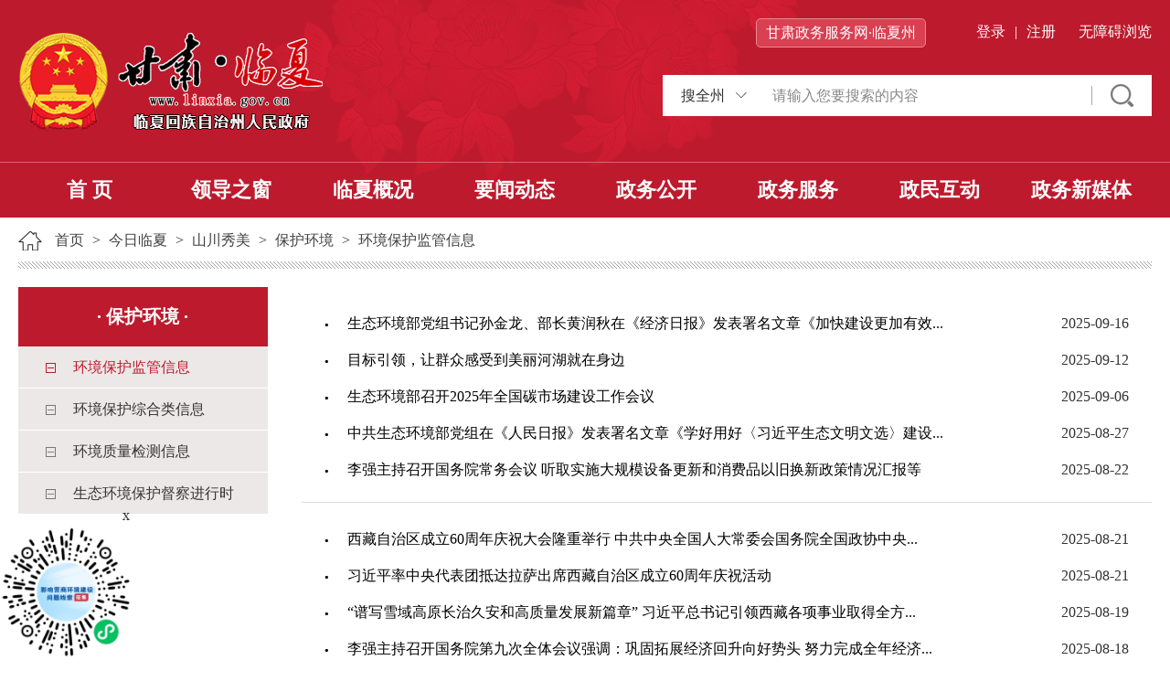

--- FILE ---
content_type: text/html; charset=utf-8
request_url: https://linxia.gov.cn/lxz/jrlx/scxm/bhhj/hjbhjgxx/index.html
body_size: 1944
content:
<!DOCTYPE html>
<html>
<head>
    <meta http-equiv="Content-Type" content="text/html; charset=UTF-8">
    <meta name="viewport" content="width=device-width, initial-scale=1.0">
    
    <link href="/cms_files/weblinxiahuizuzizhizhourenminzhengfuwang/tplobject/defaultSet/d85f524794a54384b8c2368d2e819636/images/hanweb.css" rel="stylesheet">
    <link href="/cms_files/weblinxiahuizuzizhizhourenminzhengfuwang/tplobject/defaultSet/d85f524794a54384b8c2368d2e819636/images/common.css" rel="stylesheet">
    <link href="/cms_files/weblinxiahuizuzizhizhourenminzhengfuwang/tplobject/defaultSet/d85f524794a54384b8c2368d2e819636/images/col.css" rel="stylesheet">
    <!--<script src="/cms_files/weblinxiahuizuzizhizhourenminzhengfuwang/tplobject/defaultSet/d85f524794a54384b8c2368d2e819636/images/jquery-1.8.3.js"></script>-->
</link></link></link></meta></meta><script src="/cms_files/default/script/jslib/jquery.js"></script>
 <script src="/cms_files/default/script/jslib/jquery.cookie.js"></script>
 <script src="/cms_files/default/script/layui/layui.all.js"></script>
 <script src="/cms_files/default/script/layui/layer/layer.js"></script>
 <script src="/script/webglobal.js"></script>
 <script src="/plugins/libs/require.js"></script>
 <script src="/plugins/libs/load.js"></script>
 <script src="/script/webgray.js"></script>
 <link rel="stylesheet" href="/cms_files/default/css/iconfont.css" />
<link rel="stylesheet" href="/cms_files/default/script/layui/css/layui.css" />
<title>环境保护监管信息</title>
<meta name="ColId" content="40fe3e5cad8e412c8e9e772fc09dba1f">
<meta name="SiteName" content="临夏回族自治州人民政府网">
<meta name="SiteDomain" content="www.linxia.gov.cnlxz">
<meta name="SiteIDCode" content="6229000010">
<meta name="ColumnName" content="环境保护监管信息">
<meta name="ColumnType" content="环境保护监管信息">
<meta name="ColumnDescription" content="环境保护监管信息">
<meta name="ColumnKeywords" content="环境保护监管信息">
<meta name="server" content="www.linxia.gov.cn/lxz/jrlx/scxm/bhhj/hjbhjgxx/index.html">
<meta name="MakeTime" content="2025-09-18 17:01:56">

<meta id="pagetype" content="2">
</meta></meta></meta></meta></meta></meta></meta></meta></meta></meta></meta></head>
<body><div id='barrierfree_container'>
<script src="/cms_files/filemanager/156268839/script/20222/d871c35b36064ce6adb2dd803acea65f.js" type="text/javascript" charset="utf-8"></script><!-- 头部结束 -->
<div class="content">
    <div class="con">
        <div class="dqwz">
            <div class="dqwz_con">
            <a href="/lxz/index.html">首页</a> >
<a href="/lxz/jrlx/index.html">今日临夏</a> >
<a href="/lxz/jrlx/scxm/index.html">山川秀美</a> >
<a href="/lxz/jrlx/scxm/sthjbh/index.html">保护环境</a> >
            <a href="/lxz/jrlx/scxm/bhhj/hjbhjgxx/index.html">环境保护监管信息</a> 
                <div class="sj_an"></div>
            </div>
        </div>
        <div class="con_left">
            <div class="close"></div>
            <div class="left_col">· <span>领导之窗
</span> ·</div>            <ul>
<li><a href="/lxz/jrlx/scxm/bhhj/hjbhjgxx/index.html">环境保护监管信息</a></li>
<li><a href="/lxz/jrlx/scxm/bhhj/hjbhzhlxx/index.html">环境保护综合类信息</a></li>
<li><a href="/lxz/jrlx/scxm/bhhj/hjzljcxx/index.html">环境质量检测信息</a></li>
<li><a href="/lxz/jrlx/scxm/bhhj/sthjbhdcjxs/index.html">生态环境保护督察进行时</a></li>
            </ul>
<script>$(".con_left ul li").each(function(){
 
 var aTxt = $(this).children('a').text();
  if($(".dqwz a").last().text()==aTxt){
    $(this).addClass('on');
  }else{
  $(this).removeClass('on');
  }
})
</script>        </div>
        <div class="con_right">
      
<script>
var authorizedReadUnitId = "ee741c02c5dd46578d29cf7d538df007";
</script><script id="ee741c02c5dd46578d29cf7d538df007" src="/cms_files/default/script/AuthorizedRead/unitbuild.js?v=4.2.4.4" webId="a9eaec9548d54f9887818db54d9643c3" parseType="bulidstatic" url="/api-gateway/jpaas-publish-server/front/page/build/unit" queryData="{'parseType':'bulidstatic','webId':'a9eaec9548d54f9887818db54d9643c3','tplSetId':'d635ce898d484e87a2711b8e8ec2017d','pageType':'column','tagId':'信息list','editType':'null','pageId':'40fe3e5cad8e412c8e9e772fc09dba1f'}"></script>           
        </div>
    </div>  
    <script>
        $(".sj_an").click(function(){
            $(".con_left").show();
        })
        $(".close").click(function(){
            $(".con_left").hide();
        })
      if($(".dqwz a").length>2){
      var fnum = $(".dqwz a").length-2;
       $('.left_col span').text($(".dqwz a").eq(fnum).text());
       
      }else{
       $('.left_col span').text($(".dqwz a").eq(1).text());
      }
      if($('.left_col span').text().length>10){
       $('.left_col').css('line-height','32px');
      } 
      $(".con_left ul li").each(function (){
        if($(this).children("a").html() == "两会专题"){
          $(this).children("a").attr("target","_blank");
        }
      })
    </script> 
</div>
<!-- 内容结束 -->
<style>  a:hover{color:#000}
  .layui-box .layui-laypage-count{display:none;}
 .pagination{display:flex;justify-content: center}
</style>
<script src="/cms_files/filemanager/156268839/script/20222/1d42828b3a39404baad73b77d274e122.js" type="text/javascript" charset="utf-8"></script><script src="/cms_files/filemanager/156268839/script/juba/jubascript.js?v=4.2.4.4"></script>
 </div></body>
</html>

--- FILE ---
content_type: text/html;charset=utf-8
request_url: https://linxia.gov.cn/api-gateway/jpaas-juba-front-server/sync/detailcollect.do?webid=a9eaec9548d54f9887818db54d9643c3
body_size: 198
content:
var juba_domain='未开启统计';var domain='linxia.gov.cn'

--- FILE ---
content_type: text/css
request_url: https://linxia.gov.cn/cms_files/weblinxiahuizuzizhizhourenminzhengfuwang/tplobject/defaultSet/d85f524794a54384b8c2368d2e819636/images/common.css
body_size: 1158
content:
@charset "utf-8";

/*----重置css----*/
body,div,span,object,iframe,h1,h2,h3,h4,h5,h6,p,blockquote,a,code,em,img,q,small,strong,dd,dl,dt,li,ol,ul,fieldset,form,label,table,tbody,tr,th,td,input { margin:0; padding:0; border:0; font-weight: normal; font-family: "Microsoft YaHei"; box-sizing: border-box; }
body { margin:0 auto; font-family:"Microsoft YaHei"; -webkit-tap-highlight-color:rgba(0,0,0,0);font-weight: 400;}
html,body { font-family: "Microsoft YaHei"; background: #ffffff; }
a { color: #666666; display: inline-block;}
span ,p,button{ font-family:"Microsoft YaHei" }
a,a:active,a:hover,a:focus,a:visited { text-decoration:none }
a,img { -webkit-touch-callout:none }
ol,ul,li {list-style:none}
select,input,button {border: none;border-radius: initial; padding: 0; margin: 0; background: none; }
textarea,input[type="password"],input[type="text"],input[type="button"] { resize:none; outline:0; -webkit-appearance:none; white-space:pre-wrap; word-wrap:break-word; border-radius: inherit; }
input:focus{outline: none;}
select:focus{outline: none;}
a:focus,input:focus{
    outline: none;
}
a:active,input:active{
    outline: none;
}
*{outline:none;}

--- FILE ---
content_type: text/css
request_url: https://linxia.gov.cn/cms_files/weblinxiahuizuzizhizhourenminzhengfuwang/tplobject/defaultSet/d85f524794a54384b8c2368d2e819636/images/col.css
body_size: 1217
content:
* {
	margin: 0;
	padding: 0;
	text-decoration: none;
	list-style: none;
	border:none;
	font-family:"微软雅黑";
	font-size:16px;
	color:#333333;
}
a:focus{
    outline:none;
}
input{
    outline: none;
}
.content{
    background-color: #edeaea;
}
.con{
    width:1400px;
    margin:0 auto;
    overflow: hidden;
    background-color: #ffffff;
    padding:10px 75px;min-height:600px;
}
.dqwz{
    background:url(line.jpg) repeat-x left bottom;
    color:#424141;
    margin-top:15px;
    overflow: hidden;
    position: relative;
}
.dqwz_con{
    background:url(dqwz.png) no-repeat left center;
    padding-left:35px;
    margin-bottom:20px;
    overflow: hidden;
}
.dqwz a{
    color:#424141;
    padding:0px 5px;
}
.con_left{
    margin-top:20px;
    width:280px;
    float:left;
}
.con_right{
    width:935px;
    float:right;
}
.left_col{
    height:65px;
    line-height: 65px;
    background-color: #bd1a2d;
    color:#ffffff;
    font-size:20px;
    font-weight: bold;
    text-align: center;
}
.left_col span{
    color:#ffffff;
    font-size:20px;
    font-weight: bold;
}
.con_left>ul>li{
    background:#ede8e8 url(jian.png) no-repeat 30px 18px;
    line-height: 45px;
    margin-bottom:1px;
    padding-left:60px;
}
.subnav_list{
    margin:1px 0px;
    background-color: #f7f6f6;
}
.con_left>ul>li.on{
    background:#ede8e8 url(jian_on.png) no-repeat 30px 18px;
}
.con_left>ul>li.on a{
    color:#bd1a2d;
}
.subnav_list{
    display: none;
}
.subnav_list li{
    background:url(li_bg.png) no-repeat 0px 20px;
    padding-left:20px;
}
.con_right{
    margin-top:20px;
    line-height: 40px;
    padding-bottom:30px;
}
.con_right li a{
    float:left;
    color:#000000;
    width: 84%;
    white-space: nowrap;
    overflow: hidden;
    text-overflow: ellipsis;
}
.con_right li span{
    float:right;
}
.con_right li{
    overflow: hidden;
    background: url(dian.png) no-repeat 25px 20px ;
    padding:0px 25px 0px 50px;
}
.con_right li:nth-child(5n){
    border-bottom:1px solid #dddddd;
    padding-bottom:15px;
}
.con_right li:nth-child(5n+1){
    margin-top:20px;
}
.sj_an{
    position:absolute;
    display: none;
    right:0px;
    top:0px;
    width:30px;
    height:25px;
    background: url(nav_bg.png) no-repeat center top;
    background-size: cover;
}
.con_left .close{
    display: none;
}
.con_left .close{
    background: url(close.png) no-repeat center top;
    width: 30px;
    height: 30px;
    position: absolute;
    top: 30px;
    right: 20px;
    background-size: cover;
}
@media screen and (max-width: 1420px) {
    .con{
        width:100%;
        padding:0px 20px;
    }
    .con_left{
        width:22%;
    }
    .con_right{
        width:75%;
    }
}
@media screen and (max-width: 1024px) {
    .sj_an,.con_left .close{
        display: block;
    }
    .con_left{
        display: none;margin-top:0px;
    }
    .con_right{
        width:100%;
    }
    .con_left{
        position: fixed;
        top: 0;
        right: 0rem;
        z-index: 999999999;
        width: 50%;
        height: 100%;
        background: #bd1a2d;
    }
    .con_left>ul>li{
        background: none;
        text-align: center;
        padding-left:0px;
    }
    .con_left>ul>li a{
        color:#ffffff;
    }
    .left_col{
        display: none;
    }
    .con_left ul{
      padding-top:70px;
      overflow-y: auto;
      height:100%;
    }
}
@media screen and (max-width: 768px) {
    .con{
        width:100%;
        padding:0px 10px;
    }
    .neirong img{
        max-width: 90%;
        display: inline-block;
    }
    .sour_time{
        padding: 0px 10px 20px;
    }
}
@media screen and (max-width: 414px) {
    .con h3 {
        line-height: 40px;
    }
    .sour_time{
        line-height: 30px;
    }
    .neirong {
        padding: 10px;
    }
  .con_right li{
    background-position: 0px 20px;
    padding: 0px 0px 0px 20px;
   }
  .con_right li a{width:72%;}
  /* 修改手机端侧边栏 */
  .con_left>ul>li.on {
    background: #ede8e8 url() no-repeat 30px 18px;
    }
    .con_left ul {
      height: 100%;
      
      padding-bottom:30px;
    }
      .con_left ul li:last-child{
        padding-bottom: 30px;
    }
  
  
  
}

--- FILE ---
content_type: text/css
request_url: https://linxia.gov.cn/cms_files/default/css/iconfont.css
body_size: 1558
content:
@font-face {font-family: "iconfont";
  src: url('iconfont.eot?t=1566991353912'); /* IE9 */
  src: url('iconfont.eot?t=1566991353912#iefix') format('embedded-opentype'), /* IE6-IE8 */
  url('[data-uri]') format('woff2'),
  url('iconfont.woff?t=1566991353912') format('woff'),
  url('iconfont.ttf?t=1566991353912') format('truetype'), /* chrome, firefox, opera, Safari, Android, iOS 4.2+ */
  url('iconfont.svg?t=1566991353912#iconfont') format('svg'); /* iOS 4.1- */
}

.iconfont {
  font-family: "iconfont" !important;
  font-size: 16px;
  font-style: normal;
  -webkit-font-smoothing: antialiased;
  -moz-osx-font-smoothing: grayscale;
}

.icon-suo:before {
  content: "\e6a0";
}

.icon-user:before {
  content: "\e651";
}

.icon-guanbi:before {
  content: "\e600";
}

.icon-sousuo:before {
  content: "\e615";
}



--- FILE ---
content_type: application/javascript; charset=utf-8
request_url: https://linxia.gov.cn/accessiblereading/js/mTips.js?_=1764093825378
body_size: 966
content:
/**
 * 当前文件版本：v0.4
 * 一款简单的鼠标提示js库
 * */

var mTips = {
    c: {
        //配置项
        x: 20, //x偏移量,相对于鼠标
        y: 20, //y偏移量,相对于鼠标

        style: {
            'position': 'fixed',
            'padding': '8px 12px',
            'color': '#fff',
            'border-radius': '5px',
            'font-family': "微软雅黑",
            'z-index': '999',
            'display': 'inline',
            'font-size': '14px',
            'background-color': 'rgba(0, 0, 0, 0.5)',
            'color': '#fff',
            'z-index': '1070',
            'line-height': '1.42857143'

        }
    },
    //show方法，用于显示提示

    s: function(em, text, a, b) {
        var style;
        var fun;

        if(typeof(a) == 'string') {
            style = a;
            fun = b;
        } else if(typeof(a) == 'function') {
            style = b;
            fun = a;
        }

        if(style == 'undefined' || style == null) {
            style = 'default';
        }

        var doc = $('<div></div>').addClass('mTips mTips-' + style).html(text).appendTo(em);

        if(doc.css('z-index') !== '1070') {
            doc.css(this.c.style);
        }

        em.on('mousemove', function(e) {
            doc.offset({
                top: e.pageY + mTips.c.x,
                left: e.pageX + mTips.c.y
            })
        });

        if(fun != null && typeof(fun) != 'undefined') {
            fun();
        }

    },

    //hide方法，用于隐藏和删除提示
    h: function(fun) {

        $('.mTips').remove();
        if(fun != 'undefined' && fun != null) {
            fun();
        }

    },

    //用于给相关属性添加提示功能
    m: function() {

        $(document).on('mouseover', '[data-mtpis]', function(e) {
            //鼠标进入

            mTips.s($(this), $(this).attr('data-mtpis'), $(this).attr('data-mtpis-style'));
            $(".mTips").offset({
                top: e.pageY + mTips.c.x,
                left: e.pageX + mTips.c.y
            })
        });
        $(document).on('mouseout', '[data-mtpis]', function(e) {
            //鼠标离开
            mTips.h();
        });

    }

}
mTips.m(); //通过此函数激活所有的

--- FILE ---
content_type: application/javascript; charset=utf-8
request_url: https://linxia.gov.cn/cms_files/default/script/ajax/page/page.js?_=1764093805884
body_size: 1471
content:
var laypage = layui.laypage
if (/Android|webOS|iPhone|iPod|BlackBerry/i.test(navigator.userAgent)) {
	var queryDataStr = $('.pagination').attr('queryData')
	queryDataStr = queryDataStr.replace(/'/g, '"')
	var queryData = JSON.parse(queryDataStr)
	var pageNo = $('.pagination').attr('pageNo')
	var rows = $('.pagination').attr('rows')
	var unitid = $('.pagination').attr('unitid')
	var count = $('.pagination').attr('count')
	var url = $('.pagination').attr('unitUrl')
	var loading = false
	if (parseInt(count) !== parseInt(rows) && parseInt(count) > parseInt(rows)) {
		$('.pagination').html('<div class="more" style="height: 50px;line-height: 50px; text-align: center;">加载更多</div>')
	}
	var paramJson = {
		pageNo: parseInt(pageNo),
		pageSize: rows
	}
	$('.more').click(function () {
		if (!loading) {
			loading = true
			checktoken()
            count = $('.pagination').attr('count')
			$(this).html('<i class="layui-icon layui-icon-loading layui-anim layui-anim-rotate layui-anim-loop"></i>')
			paramJson.pageNo += 1
			queryData.paramJson = JSON.stringify(paramJson)
			ajaxDataIphone(queryData, url, unitid)
		}
	})
} else {
	var pageNo = $('.pagination').attr('pageNo')
	var rows = $('.pagination').attr('rows') // 初始条数
	var rows1 = $('.pagination').attr('rows') // 记录初始条数用于全功能分页展示
	var unitid = $('.pagination').attr('unitid')
	var count = $('.pagination').attr('count')
	var queryDataStr = $('.pagination').attr('queryData')
	queryDataStr = queryDataStr.replace(/'/g, '"')
	var queryData = JSON.parse(queryDataStr)
	var url = $('.pagination').attr('unitUrl')
	layui.use('laypage', function () {
		$('.pagination').each(function () {
			var pageStyle = 'pageUpDown'
			var pageColor = '#0C60FE'
			if ($(this).attr('pagestyle') && $(this).attr('pagecolor')) {
				var pageStyle = $(this).attr('pagestyle')
				var pageColor = $(this).attr('pagecolor')
			}
			var layout = []
			if (!pageColor) {
				pageColor = '#0C60FE'
			}
			if (!pageStyle) {
				pageStyle = 'simple'
			}
			if (pageStyle === 'simple') {
				layout = ['prev', 'page', 'next']
			} else if (pageStyle === 'pageUpDown') {
				layout = ['prev', 'next']
			} else if (pageStyle === 'all') {
				layout = ['count', 'prev', 'page', 'next', 'limit', 'refresh', 'skip']
			} else if (pageStyle === 'custom') {
				layout = []
			}
			if (count > 0) {
				if (pageStyle !== 'custom') {
					laypage.render({
						elem: $('#' + unitid + ' .pagination'),
						count: count,
						limit: rows,
						limits: [rows1, rows1 * 2, rows1 * 3, rows1 * 4, rows1 * 5],
						curr: pageNo,
						layout: layout,
						theme: pageColor,
						jump: function (obj, first) {
							if (!first) {
								checktoken()
								var paramJson = {
									pageNo: obj.curr
								}
								if (pageStyle === 'all') {
									paramJson.pageSize = obj.limit
									rows = obj.limit
									pageNo = obj.curr
								} else {
									pageNo = obj.curr
									paramJson.pageSize = rows
								}
								queryData.paramJson = JSON.stringify(paramJson)
								ajaxDataPc(queryData, url, unitid)
							}
						}
					})
				} else {
					laypage.render({
						elem: $('#' + unitid + ' .pagination'),
						count: count,
						limit: rows,
						curr: pageNo,
						first: '首页',
						last: '尾页',
						prev: '<em>←</em>',
						next: '<em>→</em>',
						layout: ['prev', 'page', 'next'],
						theme: pageColor,
						jump: function (obj, first) {
							if (!first) {
								checktoken()
								var paramJson = {
									pageNo: obj.curr,
									pageSize: rows
								}
								queryData.paramJson = JSON.stringify(paramJson)
								ajaxDataPc(queryData, url, unitid)
							}
						}
					})
				}
			} else {
				if ($('#' + unitid + ' .page-none').length > 0) {
					$('#' + unitid + ' .page-none').html('当前栏目暂无信息!')
				} else {
					$('#' + unitid + ' .page-content').after('<div class="page-none" style="margin: 120px;text-align: center;font-size: 22px;color: gray;">当前栏目暂无信息!</div>')
				}
			}
		})
	})
}

function checktoken () {
	if (typeof isLogin === 'function') {
		isLogin(false)
	}
}

function ajaxDataIphone (queryData, url, unitid) {
	$.ajax({
		url: url,
		type: 'get',
		data: queryData,
		success: function (result) {
			var html = $('#' + unitid + ' .page-content').html() + $(result.data.html).children('.page-content').html()
			$('#' + unitid + ' .page-content').html(html)
			loading = false
			if (paramJson.pageNo * paramJson.pageSize >= count) {
				$('.pagination').html('')
			} else {
				$('.more').html('加载更多')
			}
		},
		error: function (error) {
			loading = false
			$('.more').html('加载失败')
		}
	})
}

function ajaxDataPc (queryData, url, unitid) {
	$.ajax({
		url: url,
		type: 'get',
		data: queryData,
		success: function (result) {
			$('#' + unitid + ' .page-content').load('#' + unitid + ' .page-content', function () {
				$('#' + unitid + ' .page-content').html($(result.data.html).children('.page-content').html())
			})
		},
		error: function (error) {}
	})
}


--- FILE ---
content_type: application/javascript; charset=utf-8
request_url: https://linxia.gov.cn/script/webgray.js
body_size: 326
content:
$(function(){
var starttime= -1;
var endtime = -1;
var ontime = new Date();
var onTime = new Date(new Date(ontime).toLocaleDateString()).getTime();
if(onTime >= starttime && onTime < endtime){
  $("body").css("filter","grayscale(1)");
  $("body").css("-webkit-filter","grayscale(100%)");
  $("body").css("filter","gray");
}
})

--- FILE ---
content_type: application/javascript; charset=utf-8
request_url: https://linxia.gov.cn/accessiblereading/load.js
body_size: 646
content:
if (self == top) {
	$(function() {
		var bfJsUrl = $('#barrierfree').attr('src');
		bfJsUrl = bfJsUrl.substr(0, bfJsUrl.lastIndexOf('/') + 1) + 'js/';
		$.getScript(bfJsUrl + 'EasyReader.min.js', function() {
			$.getScript(bfJsUrl + 'jquery.cookie.js', function() {
				$.getScript(bfJsUrl + 'jquery.jplayer.min.js', function() {
					$.getScript(bfJsUrl + 'jquery.md5.min.js', function() {
						$.getScript(bfJsUrl + 'jsbrowser.js', function() {
							if(!document.getElementById(barrierfree)){
								$.getScript(bfJsUrl + 'mTips.js');
								$.getScript(bfJsUrl + 'barrierfree.js');
							}
						});
					});
				});
			});
		});
	});
}

--- FILE ---
content_type: application/javascript; charset=utf-8
request_url: https://linxia.gov.cn/plugins/libs/load.js
body_size: 1206
content:
require.config({
  paths:{
    "adv": '/plugins/advertise/js/adv',
    "advEjectWindow":'/plugins/advertise/js/adv/ejectWindow',
    "advBayWindow": '/plugins/advertise/js/adv/bayWindow',
    "advCouplets": '/plugins/advertise/js/adv/couplets',
    "EasyReader": '/plugins/accessiblereading/js/EasyReader.min',
    "jplayer": '/plugins/accessiblereading/js/jquery.jplayer.min',
    "jqueryMd5": '/plugins/accessiblereading/js/jquery.md5.min',
    "jsbrowser": '/plugins/accessiblereading/js/jsbrowser',
    "barrierfree": '/plugins/accessiblereading/js/barrierfree',
    "articlePaginationLoad": '/plugins/libs/articlePagination/articlePaginationLoad',
    "articlePagenation": '/plugins/libs/articlePagination/articlePagination',
    "videoLoad": '/plugins/libs/video/videoLoad',
    "video": '/plugins/libs/video/video',
    "ckplayer": '/plugins/libs/video/ckplayer/ckplayer',
    "articleSlider": '/plugins/libs/articleSlider/articleSlider',
    "articleSliderLoad": '/plugins/libs/articleSlider/articleSliderLoad'
  }
});

$(function () {
  require(['adv', 'articlePaginationLoad', 'videoLoad', 'articleSliderLoad'], function (e) {
});
})

--- FILE ---
content_type: application/javascript; charset=utf-8
request_url: https://linxia.gov.cn/cms_files/filemanager/156268839/script/20222/d871c35b36064ce6adb2dd803acea65f.js
body_size: 3986
content:
document.writeln("<!DOCTYPE html>");
document.writeln("<html lang=\'en\'>");
document.writeln("");
document.writeln("<head>");
	document.writeln("    <meta charset=\'UTF-8\'>");
	document.writeln("    <meta http-equiv=\'X-UA-Compatible\' content=\'IE=edge\'>");
	document.writeln("    <meta name=\'viewport\' content=\'width=device-width, initial-scale=1.0\'>");
	document.writeln("    <title>Document</title>");
document.writeln("</head>");
document.writeln("");
document.writeln("<body>");
	document.writeln("");
	document.writeln("");
	document.writeln("    <script id=\'barrierfree\' src=\'/accessiblereading/load.js\' type=\'text/javascript\' charset=\'utf-8\'></script>");
	document.writeln("    <div class=\'header\'>");
		document.writeln("        <div class=\'header_top\'>");
			document.writeln("            <div class=\'logo\'>");
				document.writeln("                <a href=\'https://www.linxia.gov.cn/'><img");
					document.writeln("                        src=\'/cms_files/filemanager/156268839/picture/20222/6d60f1d5aff74d0e9fe23def68a1776e.png\'");
					document.writeln("                        alt=\'\'></a>");
				document.writeln("            </div>");
				document.writeln("            <div class=\'header_right\'>");
					document.writeln("                <div class=\'header_right_top\'>");
						document.writeln("                    <div class=\'zwfw\'><a href=\'https://zwfw.gansu.gov.cn/linxia/\' target=\'_blank\'>甘肃政务服务网·临夏州 </a></div>");
						document.writeln("                    <ul id=\'dneglup\'>");
							document.writeln("                        <li id=\'denglu\' style=\'display:block\'><a href=\'\'>登录</a><span>|</span></li>");
							document.writeln("                        <li id=\'zhuce\'>");
								document.writeln("                            <a href=\'javascript:;\' style=\'cursor: default;\' class=\'zhuce\'>注册</a>");
								document.writeln("                            <ul class=\'zhucechild\'>");
									document.writeln("                                <li id=\'gerenzhuce\'><a href=\'\'>个人注册</a></li>");
									document.writeln("                                <li id=\'farenzhuce\'><a href=\'\'>法人注册</a></li>");
								document.writeln("                            </ul>");
							document.writeln("                        </li>");
						document.writeln("                    </ul>");
						document.writeln("                    <ul id=\'login_success\'>");
							document.writeln("                        <li id=\'login\' class=\'login\'>");
								document.writeln("                            <img src=\'/cms_files/filemanager/156268839/picture/20225/fd468a1bb63943b7898a815eb046c8f4.png\'");
								document.writeln("                                alt=\'用户头像\' class=\'photo\'>");
								document.writeln("                            <span class=\'username\'>xxx</span>");
								document.writeln("                            <img src=\'/cms_files/filemanager/156268839/picture/20225/6edef834d0f14dfaa743e54cc7f85180.png\'");
								document.writeln("                                alt=\'登录下拉菜单\' class=\'select\'>");
							document.writeln("                        </li>");
							document.writeln("                        <div id=\'yonghukongjian\' class=\'yonghu\'>");
								document.writeln("                            <li id=\'user\'>");
									document.writeln("                                <a href=\'\'>");
										document.writeln("                                    <img src=\'/cms_files/filemanager/156268839/picture/20225/59c540c200e9497eab084fe02e65bba8.png\'");
										document.writeln("                                        alt=\'\'>");
										document.writeln("                                    <span>用户空间</span>");
									document.writeln("                                </a>");
								document.writeln("                            </li>");
								document.writeln("                            <li class=\'logout\'>");
									document.writeln("                                <a href=\'\'><img");
										document.writeln("                                        src=\'/cms_files/filemanager/156268839/picture/20225/d75277bb335b4cd98105316405426047.png\'");
										document.writeln("                                        alt=\'\'>");
										document.writeln("                                    <span>退出登录</span>");
									document.writeln("                                </a>");
								document.writeln("                            </li>");
							document.writeln("                        </div>");
						document.writeln("                    </ul>");
						document.writeln("                    <div class=\'wza\'><a href=\'javascript:;\' onclick=\'toggleToolBar()\'>无障碍浏览</a></div>");
					document.writeln("                </div>");
					document.writeln("                <div style=\'clear:both\'></div>");
					document.writeln("                <div class=\'search\'>");
						document.writeln("                    <form action=\'/api-gateway/jpaas-jsearch-web-server/search?serviceId=\'");
						document.writeln("                        onsubmit=\'return  checkFormguolv()\' method=\'get\' class=\'form\'>");
						document.writeln("        <div class=\'mid_sou clearfix\'>");

							document.writeln("          <div class=\'mid_word\'>搜全州</div>");

							document.writeln("          <ul class=\'mid_xuan\'>");

								document.writeln("            <li class=\'mid_bs\'>搜全州</li>");

								document.writeln("            <li class=\'mid_bz\'>搜本站</li>");

							document.writeln("          </ul>");

						document.writeln("        </div>");
						document.writeln("                        <input id=\'serviceId\' name=\'serviceId\' type=\'hidden\' value=\'e57aebea1ed24558a9e6d925187bd897\'>");
						document.writeln("                        <input id=\'webid\' name=\'webid\' type=\'hidden\' value=\'622900000000\'>");
						document.writeln("                <input id=\"txtkeys2\" type=\"text\" value=\"请输入您要搜索的内容\" class=\"search_input\" value=\"请输入您要搜索的内容\" name=\"q\"");
						document.writeln("                    onblur=\"if (this.value == \'\') {this.value = \'请输入您要搜索的内容\';}\"");
						document.writeln("                    onfocus=\"if (this.value == \'请输入您要搜索的内容\') {this.value = \'\';}\" autocomplete=\"off\">");
						document.writeln("                        <input type=\'submit\' class=\'search_sub\' value=\'\'>");
					document.writeln("                    </form>");
				document.writeln("                </div>");
			document.writeln("            </div>");
			document.writeln("");
			document.writeln("            <div style=\'clear: both;\'></div>");
			document.writeln("");
			document.writeln("");
		document.writeln("        </div>");
		document.writeln("        <div class=\'nav\'>");
			document.writeln("            <ul class=\'nav_con\'>");
				document.writeln("                <li><a href=\'https://www.linxia.gov.cn/'>首 页 </a></li>");
				document.writeln("                <li><a href=\'/lxz/ldzc/index.html\'>领导之窗</a></li>");
				document.writeln("                <li><a target=\'_blank\' href=\'/lxz/yxlx/lxgk/index.html\'>临夏概况</a></li>");
				document.writeln("                <li><a href=\'/lxz/ywdt/index.html\'>要闻动态</a></li>");
				document.writeln("                <li><a target=\'_blank\' href=\'/lxz/zwgk/index.html\'>政务公开</a></li>");
				document.writeln("                <li><a target=\'_blank\' href=\'https://zwfw.gansu.gov.cn/linxia/\'>政务服务</a></li>");
				document.writeln("                <li><a href=\'/lxz/zmhd/index.html\'>政民互动</a></li>");
				document.writeln("                <li><a href=\'/lxz/zwxmt/index.html\'>政务新媒体</a></li>");
			document.writeln("            </ul>");
		document.writeln("        </div>");
	document.writeln("    </div>");
	document.writeln("    <!-- 头部结束 -->");
	document.writeln("    <style>");
	document.writeln("        body {");
	document.writeln("            width: 100%;");
	document.writeln("            height: 100%;");
	document.writeln("        }");
	document.writeln("");
	document.writeln("        a:focus,");
	document.writeln("        input,");
	document.writeln("        img {");
	document.writeln("            outline: none;");
	document.writeln("            border: none;");
	document.writeln("        }");
	document.writeln("");
	document.writeln("        .header {");
	document.writeln("            background: #bd1a2d url(/cms_files/filemanager/156268839/picture/20222/7d512bd93fb148b3a8d1bad9e2146244.jpg) no-repeat center top;");
	document.writeln("            overflow: hidden;");
	document.writeln("        }");
	document.writeln("");
	document.writeln("        .header .header_top {");
	document.writeln("            width: 1400px;");
	document.writeln("            margin: 0 auto;");
	document.writeln("            overflow: visible;");
	document.writeln("        }");
	document.writeln("");
	document.writeln("        .header_right {");
	document.writeln("            float: right;");
	document.writeln("            line-height: 30px;");
	document.writeln("            margin-top: 20px;");
	document.writeln("            overflow: hidden;");
	document.writeln("        }");
	document.writeln("");
	document.writeln("        .header_right a,");
	document.writeln("        .header_right span,");
	document.writeln("        .header_right a:hover {");
	document.writeln("            color: #ffffff;");
	document.writeln("        }");
	document.writeln("");
	document.writeln("        .header_right .zwfw,");
	document.writeln("        .header_right ul,");
	document.writeln("        .header_right .wza,");
	document.writeln("        .header_right ul li {");
	document.writeln("            float: left;");
	document.writeln("        }");
	document.writeln("");
	document.writeln("        .header_right .zwfw {");
	document.writeln("            background-color: #d94052;");
	document.writeln("            border: 1px solid #eb8894;");
	document.writeln("            border-radius: 5px;");
	document.writeln("            padding: 0px 10px;");
	document.writeln("            margin-right: 30px;");
	document.writeln("        }");
	document.writeln("");
	document.writeln("       .mid_bs:hover{");
	document.writeln("             font-weight:600;");
	document.writeln("        }");
	document.writeln("");
	document.writeln("       .mid_bz:hover {");
	document.writeln("             font-weight:600;");
	document.writeln("        }");
	document.writeln("");
	document.writeln("        .header_right ul {");
	document.writeln("            margin: 0px 25px;");
	document.writeln("        }");
	document.writeln("");
	document.writeln("        .header_right ul span {");
	document.writeln("            margin: 0px 10px;");
	document.writeln("        }");
	document.writeln("");
	document.writeln("        .header_top .logo {");
	document.writeln("            float: left;");
	document.writeln("            margin-top: 35px;");
	document.writeln("        }");
	document.writeln("");
	document.writeln("        .header_right_top {");
	document.writeln("            float: right;");
	document.writeln("        }");
	document.writeln("");
	document.writeln("        .header_top .search {");
	document.writeln("            float: right;");
	document.writeln("            background-color: #ffffff;");
	document.writeln("            height: 45px;");
	document.writeln("            margin-top: 30px;");
	document.writeln("        }");
	document.writeln("");
	document.writeln("        .header_top .search input {");
	document.writeln("            border: none;");
	document.writeln("            float: left;");
	document.writeln("            height: 45px;");
	document.writeln("        }");
	document.writeln("");
	document.writeln("        .search_input {");
	document.writeln("            width: 370px;");
	document.writeln("            line-height: 45px;");
	document.writeln("            height: 45px;");
	document.writeln("            color: #898989;");
	document.writeln("            background: url(/cms_files/filemanager/156268839/picture/20222/f8b7fcae375d4fc69a5fe867db0bb905.png) no-repeat right center;");
	document.writeln("            padding-left: 20px;");
	document.writeln("        }");
	document.writeln("");
	document.writeln("        .search_sub {");
	document.writeln("            background: url(/cms_files/filemanager/156268839/picture/20222/ffc725c27f9249cc821e32b21e8fc57d.png) no-repeat left center;");
	document.writeln("            width: 25px;");
	document.writeln("            height: 25px;");
	document.writeln("            margin: 0px 20px 0px 20px;");
	document.writeln("        }");
	document.writeln("");
	document.writeln("        .header .nav {");
	document.writeln("            border-top: 1px solid #e06372;");
	document.writeln("            margin-top: 35px;");
	document.writeln("        }");
	document.writeln("");
	document.writeln("        .header .nav .nav_con {");
	document.writeln("            width: 1400px;");
	document.writeln("            overflow: hidden;");
	document.writeln("            margin: 0 auto;");
	document.writeln("        }");
	document.writeln("");
	document.writeln("        .header .nav .nav_con li {");
	document.writeln("            float: left;");
	document.writeln("            line-height: 60px;");
	document.writeln("            width: 12.5%;");
	document.writeln("            text-align: center;");
	document.writeln("        }");
	document.writeln("");
	document.writeln("        .header .nav .nav_con li a {");
	document.writeln("            font-size: 22px;");
	document.writeln("            font-weight: bold;");
	document.writeln("            color: #ffffff;");
	document.writeln("            width: 100%;");
	document.writeln("            margin: 0;");
	document.writeln("            padding: 0;");
	document.writeln("            display: block;");
	document.writeln("        }");
	document.writeln("");
	document.writeln("        @media screen and (max-width: 1420px) {");
	document.writeln("");
	document.writeln("            .header .header_top,");
	document.writeln("            .main,");
	document.writeln("            .header .nav .nav_con {");
	document.writeln("                width: 100%;");
	document.writeln("                padding: 0px 20px;");
	document.writeln("            }");
	document.writeln("        }");
	document.writeln("");
	document.writeln("        @media screen and (max-width: 1024px) {");
	document.writeln("            .layui-layer-iframe {");
	document.writeln("                top: 100px !important;");
	document.writeln("            }");
	document.writeln("        }");
	document.writeln("");
	document.writeln("        @media screen and (max-width: 768px) {");
	document.writeln("            .header_right_top {");
	document.writeln("                display: none;");
	document.writeln("            }");
	document.writeln("");
	document.writeln("            .header_top .logo {");
	document.writeln("                width: 100%;");
	document.writeln("                text-align: center;");
	document.writeln("                margin-top: 10px;");
	document.writeln("                float: none;");
	document.writeln("            }");
	document.writeln("");
	document.writeln("            .header_right,");
	document.writeln("            .header_top .search {");
	document.writeln("                float: none;");
	document.writeln("            }");
	document.writeln("");
	document.writeln("            .header .nav .nav_con li {");
	document.writeln("                width: 25%;");
	document.writeln("            }");
	document.writeln("");
	document.writeln("            .header_top .search {");
	document.writeln("                width: 435px;");
	document.writeln("                margin: 0 auto;");
	document.writeln("            }");
	document.writeln("");
	document.writeln("            .header .nav .nav_con li {");
	document.writeln("                width: 25%;");
	document.writeln("            }");
	document.writeln("            .search .form {");
	document.writeln("                width: 100% !important;");
	document.writeln("            }");
	document.writeln("        }");
	document.writeln("");
	document.writeln("        @media screen and (max-width: 414px) {");
	document.writeln("            .header .nav .nav_con li {");
	document.writeln("                width: 50%;");
	document.writeln("            }");
	document.writeln("");
	document.writeln("            .header_top .search {");
	document.writeln("                width: 90%;");
	document.writeln("                margin: 0 auto;");
	document.writeln("            }");
	document.writeln("");
	document.writeln("            .header_top .search .search_input {");
	document.writeln("                width: 70%;");
	document.writeln("            }");
	document.writeln("");
	document.writeln("            .header_top .search .search_sub {");
	document.writeln("                width: 30%;");
	document.writeln("                background-position: center center;");
	document.writeln("                margin: 0px;");
	document.writeln("            }");
	document.writeln("");
	document.writeln("            .search .form {");
	document.writeln("                width: 100% !important;");
	document.writeln("            }");
	document.writeln("        }");
	document.writeln("        @media screen and (max-width: 390px){");
	document.writeln("            .search .form {");
	document.writeln("                width: 100% !important;");
	document.writeln("            }");
	document.writeln("        }");
	document.writeln("  .hd_mid {");

	document.writeln("    width: 100%;");

	document.writeln("    height: 310px;");

	document.writeln("");

	document.writeln("  }");

	document.writeln("");

document.writeln("    </style>");
document.writeln("    <script type=\'text/javascript\'>");
	document.writeln("        function checkFormguolv() {");
	document.writeln("            var oTxe = document.getElementById(\'txtkeys2\');");
	document.writeln("            if (oTxe.value == \'请输入您要搜索的内容\' || oTxe.value == \'\') {");
	document.writeln("                confirm(\'请输入您要搜索的内容!\')");
	document.writeln("                oTxe.value = \'\';");
	document.writeln("                return false;");
	document.writeln("            }");
	document.writeln("        }");
	document.writeln("");
document.writeln("    </script>");
document.writeln("");
document.writeln("    <style>");
document.writeln("        #zhuce {");
document.writeln("            position: relative;");
document.writeln("        }");
document.writeln("");
document.writeln("        .zhucechild:after {");
document.writeln("            content: \'\';");
document.writeln("            position: absolute;");
document.writeln("            top: -6px;");
document.writeln("            left: 42%;");
document.writeln("            width: 15px;");
document.writeln("            height: 15px;");
document.writeln("            -ms-transform: rotate(45deg);");
document.writeln("            transform: rotate(45deg);");
document.writeln("            background-color: #ffffff;");
document.writeln("        }");
document.writeln("");
document.writeln("        .zhucechild {");
document.writeln("            display: none;");
document.writeln("            position: absolute;");
document.writeln("            background-color: #fff;");
document.writeln("            width: 120px;");
document.writeln("            margin: 0 !important;");
document.writeln("            left: -134%;");
document.writeln("            padding: 5px 15px;");
document.writeln("            top: 30px;");
document.writeln("            box-shadow: 0 2px 15px 0 rgb(153 153 153 / 20%);");
document.writeln("        }");
document.writeln("");
document.writeln("        .zhucechild li {");
document.writeln("            text-align: center;");
document.writeln("            width: 100%;");
document.writeln("            line-height: 30px;");
document.writeln("        }");
document.writeln("");
document.writeln("        .zhucechild li:first-child {");
document.writeln("            border-bottom: 1px solid #bd1a2d;");
document.writeln("        }");
document.writeln("");
document.writeln("        .zhucechild li a {");
document.writeln("            cursor: pointer;");
document.writeln("            color: #bd1a2d;");
document.writeln("        }");
document.writeln("");
document.writeln("        .zhucechild li a:hover {");
document.writeln("            color: #bd1a2d;");
document.writeln("        }");
document.writeln("");
document.writeln("        .header_right {");
document.writeln("            overflow: visible;");
document.writeln("        }");
document.writeln("");
document.writeln("        .header_top {");
document.writeln("            overflow: visible;");
document.writeln("            margin-bottom: 60px;");
document.writeln("        }");
document.writeln("");
document.writeln("        #zhuce:hover .zhucechild {");
document.writeln("            display: block;");
document.writeln("        }");
document.writeln("");
document.writeln("        #login_success {");
document.writeln("            display: none;");
document.writeln("            position: relative;");
document.writeln("        }");
document.writeln("");
document.writeln("        #yonghukongjian {");
document.writeln("            display: none;");
document.writeln("            position: absolute;");
document.writeln("            width: 155px;");
document.writeln("            right: -53%;");
document.writeln("            top: 30px;");
document.writeln("            background: #FFFFFF;");
document.writeln("            box-shadow: 0 2px 8px 0 rgb(0 0 0 / 15%);");
document.writeln("            z-index: 100;");
document.writeln("            border-radius: 5px;");
document.writeln("        }");
document.writeln("");
document.writeln("        #yonghukongjian li {");
document.writeln("            margin-left: 0;");
document.writeln("            box-sizing: border-box;");
document.writeln("            width: 100%;");
document.writeln("            padding: 0 20px;");
document.writeln("        }");
document.writeln("");
document.writeln("        #login .select {");
document.writeln("            width: 16px;");
document.writeln("            height: 11px;");
document.writeln("        }");
document.writeln("");
document.writeln("        #login .username {");
document.writeln("            margin: 0;");
document.writeln("        }");
document.writeln("");
document.writeln("        #yonghukongjian li a {");
document.writeln("            display: block;");
document.writeln("            border-top: 1px solid #E8E8E8;");
document.writeln("            box-sizing: border-box;");
document.writeln("            width: 100%;");
document.writeln("            height: 100%;");
document.writeln("            line-height: 40px;");
document.writeln("            cursor: pointer;");
document.writeln("            color: #bd1a2d;");
document.writeln("        }");
document.writeln("");
document.writeln("        #yonghukongjian li a span {");
document.writeln("            color: #bd1a2d;");
document.writeln("        }");
document.writeln("");
document.writeln("        #yonghukongjian li a:hover span {");
document.writeln("            color: #bd1a2d;");
document.writeln("        }");
document.writeln("");
document.writeln("        #yonghukongjian li:first-child a {");
document.writeln("            border-top: none;");
document.writeln("        }");
document.writeln("");
document.writeln("        #yonghukongjian li a img {");
document.writeln("            width: 16px;");
document.writeln("            height: 16px;");
document.writeln("            vertical-align: middle;");
document.writeln("            margin-left: 0;");
document.writeln("        }");
document.writeln("");
document.writeln("        #denglu {");
document.writeln("            cursor: pointer;");
document.writeln("        }");
document.writeln("");
document.writeln("        #login_success:hover #yonghukongjian {");
document.writeln("            display: block;");
document.writeln("        }");
document.writeln("    </style>");
document.writeln("");
document.writeln("");
document.writeln("");
document.writeln("    <style>");

document.writeln("  .mid_sou {");

document.writeln("    float: left;");

document.writeln("    width: 100px;");

document.writeln("    height: 45px;");

document.writeln("    background: #FFFFFF;");

document.writeln("    position: relative;");

document.writeln("  }");

document.writeln("");

document.writeln("  .mid_sou .mid_word {");

document.writeln("    width: 100px;");

document.writeln("    height: 45px;");

document.writeln("    line-height: 45px;");

document.writeln("    text-align: left;");

document.writeln("    padding-left: 20px;");

document.writeln("    background: url(/cms_files/filemanager/156268839/picture/20242/fe12fd6c867c450d9121528eb720243d.png) no-repeat 80px center;");

document.writeln("    font-size: 16px;");

document.writeln("    font-family: Microsoft YaHei, Microsoft YaHei-Regular;");

document.writeln("    font-weight: 400;");

document.writeln("    color: #333333;");

document.writeln("    cursor: pointer;");

document.writeln("  }");

document.writeln("");

document.writeln("  .mid_sou .mid_xuan {");

document.writeln("    display: none;");

document.writeln("    position: absolute;");

document.writeln("    bottom: -82px;");

document.writeln("    left: -1px;");

document.writeln("    background-color: #FFFFFF;");

document.writeln("    z-index: 9;");

document.writeln("    margin: 0px;");

document.writeln("  }");

document.writeln("");

document.writeln("   .mid_sou .mid_xuan li {");

document.writeln("    width: 100px;");

document.writeln("    height: 40px;");

document.writeln("    line-height: 40px;");

document.writeln("    text-align: center;");

document.writeln("    font-size: 16px;");

document.writeln("    color: #333333;");

document.writeln("    cursor: pointer;");

document.writeln("  }");

document.writeln("");

document.writeln("    </style>");
document.writeln("<script>");

document.writeln("  /* 搜索框切换本站和本市 */");

	document.writeln("  $(\'.mid_word\').click(function () {");

document.writeln("   $('\.mid_xuan\').css('display', $('\.mid_xuan\').css('display') === 'none' ? 'block' : 'none');");

	document.writeln("  });");

	document.writeln("  $(\'.mid_bz\').click(function () {");

	document.writeln("    $(\'.mid_word\').text(\'搜本站\');");

	document.writeln("    $(\'.mid_xuan\').hide();");

	document.writeln("    $(\'#serviceId\').val(\'f0708bb340b64c3f91e3993be6c98111\');");

	document.writeln("  });");

	document.writeln("  $(\'.mid_bs\').click(function () {");

	document.writeln("    $(\'.mid_word\').text(\'搜全州\');");

	document.writeln("    $(\'.mid_xuan\').hide();");

	document.writeln("    $(\'#serviceId\').val(\'e57aebea1ed24558a9e6d925187bd897\');");

	document.writeln("  });");

document.writeln("</script>");

--- FILE ---
content_type: application/javascript; charset=utf-8
request_url: https://linxia.gov.cn/plugins/libs/video/video.js
body_size: 1806
content:
define(function (require, factory) {
  return {
    handler: function () {
        $('.edui-upload-video').each(function (index) {
          var width = $(this).attr('width');
          var height = $(this).attr('height');
          var src = $(this).attr('src');
          var autoplay = ($(this).attr('_autoplay') === 'true');
          var poster = $(this).attr('_poster');
          $(this).before('<div id="h-ckplayer-contain'+index+'" style="display: inline-block;width:'+width+'px; height: '+height+'px"></div>');
          $(this).hide();
          var videoObject = {
          container: '#h-ckplayer-contain'+index, //“#”代表容器的ID，“.”或“”代表容器的class
          autoplay: autoplay, // 是否自动播放
          poster: poster, // 封面
          variable: 'player', //该属性必需设置，值等于下面的new chplayer()的对象
          video: src //视频地址
        };
        var player=new ckplayer(videoObject);
		$(this).remove();
        })
    }
  }
})


// $.getScript('/plugins/libs/video/ckplayer/ckplayer.js', function () {
//   $('.edui-upload-video').each(function (index) {
//     var width = $(this).attr('width');
//     var height = $(this).attr('height');
//     var src = $(this).attr('src');
//     $(this).before('<div id="h-ckplayer-contain'+index+'" style="width:'+width+'px; height: '+height+'px"></div>');
//     $(this).hide();
//     var videoObject = {
//     container: '#h-ckplayer-contain'+index, //“#”代表容器的ID，“.”或“”代表容器的class
//     variable: 'player', //该属性必需设置，值等于下面的new chplayer()的对象
//     video: src //视频地址
//   };
//   var player=new ckplayer(videoObject);
//   })
// })


--- FILE ---
content_type: application/javascript; charset=utf-8
request_url: https://linxia.gov.cn/plugins/libs/video/videoLoad.js
body_size: 192
content:
$(function () {
  if ($('.edui-upload-video')) {
    require(['video', 'ckplayer'], function(e) {
      e.handler()
    })
  }
})

--- FILE ---
content_type: application/javascript; charset=utf-8
request_url: https://linxia.gov.cn/cms_files/filemanager/156268839/script/20224/9144925347544cbdb03dd09903756702.js
body_size: 1099
content:
$(function () {
    $(".ysqgk_menu li").each(function (){
        if($(this).children("a").html() == "在线申请"){
            $(this).children("a").addClass("zxinxiangdenglu")
        }

    });
    var url="https://www.linxia.gov.cn/";
    $.get(url+'api-gateway/jpaas-lxsjyhyhzx-server/interface/user/getUser',function (result) {
     if (result.success){
        //    首页12345信箱
        $(".xinxiangone").attr("href","/api-gateway/jpaas-jact-web-server/front/mail-write.do?platformIid=ed56e97c54154d4787f911ea25676b48").attr("target","_blank");
        // 书记信箱
        $(".xinxiangshuji").attr("href","/api-gateway/jpaas-jact-web-server/front/mail-write.do?platformIid=61cd90cc51d7455b930baf42d28012c5").attr("target","_blank");
        // 州长信箱
        $(".xinxiangzhouzhang").attr("href","/api-gateway/jpaas-jact-web-server/front/mail-write.do?platformIid=ef3fd664fe5b47bb9626f5f21caebd0e").attr("target","_blank");
        // 信箱纠错
        $(".xinxiangjiucuo").attr("href","/api-gateway/jpaas-jact-web-server/front/mail-write.do?platformIid=a388cfc0b3dc4044b9439a7b47d35dd2").attr("target","_blank");
        //登录成功之后的状态更改
        $("#dneglup").hide();
        $("#login_success").show();
           //用户名称
        $("#login span").text(result.data.user.name);
           //用户空间地址
        $("#user a").attr("href",url+"yhzx/").attr("target","_blank");
           //登出地址
        $(".logout a").attr("href",
         url+"gsszfyth-jis-third-server/front/sso/appLogin?loginType=loginOut&redirectUrl="
         +encodeURIComponent(url+"api-gateway/jpaas-lxsjyhyhzx-server/interface/user/logout?url="+window.location.href)
         )
           //.attr("target","_blank")


    } else {
     var redirectUrl=encodeURIComponent(window.location.href);
        //    12345信箱
     //$(".xinxiangone").attr("href",url + "gsszfyth-jis-third-server/front/sso/appLogin?redirectUrl=" + redirectUrl)
        //    书记信箱
     //$(".xinxiangshuji").attr("href",url + "gsszfyth-jis-third-server/front/sso/appLogin?redirectUrl=" + redirectUrl) 
        //    州长信箱
    // $(".xinxiangzhouzhang").attr("href",url + "gsszfyth-jis-third-server/front/sso/appLogin?redirectUrl=" + redirectUrl)
        // 信箱纠错
     //$(".xinxiangjiucuo").attr("href",url + "gsszfyth-jis-third-server/front/sso/appLogin?redirectUrl=" + redirectUrl)
        // 弹出框提示
     $('.write_message_close span').click(function () {
        $('.write_message_box').hide();
    });
     $('.write_message_btn').on('click', function () {
        $('.write_message_box').show();
        $('.write_message_login_btn').click(function () {
            window.location.href = url + "gsszfyth-jis-third-server/front/sso/appLogin?redirectUrl=" + redirectUrl;
        });
    });

           //登录地址赋值
     $("#denglu a").attr("href",url+"gsszfyth-jis-third-server/front/sso/appLogin?redirectUrl="+redirectUrl);
//$("#denglu a").attr("target","_blank");
           //个人注册赋值
     $("#gerenzhuce a").attr("href",url+"gsszfyth-jis-third-server/front/sso/appLogin?loginType=perReg&loginTrust=0&redirectUrl="+redirectUrl);
           //法人注册赋值
     $("#farenzhuce a").attr("href",url+"gsszfyth-jis-third-server/front/sso/appLogin?loginType=corReg&loginTrust=0&redirectUrl="+redirectUrl);

 }
});
});

--- FILE ---
content_type: application/javascript; charset=utf-8
request_url: https://linxia.gov.cn/cms_files/default/script/AuthorizedRead/unitbuild.js?v=4.2.4.4
body_size: 1032
content:
var script = $('#'+authorizedReadUnitId);
if (script.attr('queryData')) {
	var url = script.attr('url');
	var scriptId = script.attr('id');
	var idRandom = 'authorizedRead_' + scriptId;
	script.before('<div id="' + idRandom + '"></div>');
	var queryData = JSON.parse(script.attr('queryData').replace(/'/g, "\""));
	var bln = false;
	var value = '';
	if ((typeof paramsMap) != 'undefined') {
		for (i = 0; i < paramsMap.length; i++) {
			if (paramsMap[i].key == queryData.tagId){
				bln = true;
				value = paramsMap[i].value;
			}
		}
	}
	if (bln) {
		var paramJson = {
			pageNo: 99999,
			pageSize: 99999,
			search: JSON.stringify(value)
		}
		queryData.paramJson = JSON.stringify(paramJson);
	}
	getHtml(url, queryData, idRandom);
}



function getHtml(url, queryData, idRandom) {
	$.ajax({
		url: url,
		type: 'get',
		data: queryData,
		success: function(result) {
			$('#' + idRandom).html(result.data.html);
		},
		error: function(error) {
			layer.msg('系统错误');
		}
	})
}


--- FILE ---
content_type: application/javascript; charset=utf-8
request_url: https://linxia.gov.cn/lxz/jrlx/scxm/bhhj/hjbhjgxx/script/plugins.js
body_size: 20
content:
var jsonArrData = []

--- FILE ---
content_type: application/javascript; charset=utf-8
request_url: https://linxia.gov.cn/cms_files/filemanager/156268839/script/juba/jubascript.js?v=4.2.4.4
body_size: 325
content:
var juba_uuid = "";(function(){ var juba = document.createElement("script");juba.type = "text/javascript";juba.async = true;juba.src = "/api-gateway/jpaas-juba-front-server/sync/detailcollect.do?webid=a9eaec9548d54f9887818db54d9643c3";var s = document.getElementsByTagName("script")[0];s.parentNode.insertBefore(juba,s);})();

--- FILE ---
content_type: application/javascript; charset=utf-8
request_url: https://linxia.gov.cn/cms_files/filemanager/156268839/script/20222/1d42828b3a39404baad73b77d274e122.js
body_size: 3940
content:
document.writeln("<div class=\'footer\' style=\'background-color:#bd1a2d;\'>");
document.writeln("    <div class=\'footer_con\'>");
document.writeln("        <div class=\'dzjg\'>");
document.writeln("            <a href=\'https://bszs.conac.cn/sitename?method=show&id=08D4BEF5BA5874D9E053012819AC088C\'");
document.writeln("                target=\'_blank\'><img");
document.writeln("                    src=\'/cms_files/filemanager/156268839/picture/20222/3fd7f6b56f834d8c893b9fdd0a41a0f1.png\'></a>");
document.writeln("        </div>");
document.writeln("        <div class=\'footer_nei\'>");
document.writeln("            <div><span>临夏回族自治州人民政府办公室主办</span> <span>临夏回族自治州人民政府信息中心承办</span></div>");
document.writeln("            <div><span>地址：临夏市红园路8号</span> <span>邮编：731100</span><span>网站标识码：6229000010</span><a");
document.writeln("                    href=\'/lxz/fzlm/wzdt/index.html\'>网站地图</a></div>");
document.writeln("            <div>");
document.writeln("                <a target=\'_blank\'");
document.writeln("                    href=\'http://www.beian.gov.cn/portal/registerSystemInfo?recordcode=62290102000125\'><img");
document.writeln("                        src=\'/cms_files/filemanager/156268839/picture/20222/4faf16639a7c4732822212502931c529.png\'> 甘公网安备");
document.writeln("                    62290102000125号</a>");
document.writeln("                <a href=\'https://beian.miit.gov.cn/\' target=\'_blank\'>陇ICP备12000396号-1</a>");
document.writeln("            </div>");
document.writeln("            <div>");
document.writeln("<span>邮箱：Lxz6221011@163.com</span>");
document.writeln("            </div>");
document.writeln("        </div>");
document.writeln("        <div class=\'zfzc\'>");
document.writeln("            <script id=\'_jiucuo_\' sitecode=\'6229000010\' src=\'https://zfwzgl.www.gov.cn/exposure/jiucuo.js\'></script>");
document.writeln("            <a href=\'http://www.12377.cn/\' target=\'_blank\'><img");
document.writeln("                    src=\'/cms_files/filemanager/156268839/picture/20222/062f068cbb684b2ca97848efd835a356.png\'></a>");
document.writeln("        </div>");
document.writeln("    </div>");
document.writeln("</div>");
document.writeln("<div class=\'mob_box mob_footer\' style=\'display: none;\'>");
document.writeln("    <div><span>临夏回族自治州人民政府办公室主办</span> <span>临夏回族自治州人民政府信息中心承办</span></div>");
document.writeln("</div>");
document.writeln("<!-- 固定底部 -->");
document.writeln("<div class=\'bottom_bot\' style=\'display: none;\'>");
document.writeln("    <ul>");
document.writeln("        <li><a href=\'/lxz/index.html\'><img");
document.writeln("                    src=\'/cms_files/filemanager/156268839/picture/20227/884d7814b8a34cd99991ae4c4761dc6b.png\'");
document.writeln("                    alt=\'\'></a></li>");
document.writeln("        <li><a href=\'/lxz/ldzc/index.html\'>领导之窗</a></li>");
document.writeln("        <li><a href=\'/lxz/ywdt/index.html\'>要闻动态</a></li>");
document.writeln("        <li><a href=\'/lxz/zwgk/index.html\'>政务公开</a></li>");
document.writeln("        <li><a href=\'/lxz/zmhd/index.html\'>政民互动</a></li>");
document.writeln("    </ul>");
document.writeln("</div>");
document.writeln("<style>");
document.writeln("    body {");
document.writeln("        font-family: \'Microsoft YaHei\';");
document.writeln("    }");
document.writeln("");
document.writeln("    .layui-tree-set .layui-tree-pack {");
document.writeln("        padding-left: 40px;");
document.writeln("    }");
document.writeln("");
document.writeln("    \')");
document.writeln(" .layui-tree-iconClick .layui-tree-iconArrow {");
document.writeln("        padding: 0px;");
document.writeln("        display: inline-block;");
document.writeln("        text-align: center;");
document.writeln("    }");
document.writeln("");
document.writeln("    \')");
document.writeln(" .mob_footer,");
document.writeln("    .mob_box {");
document.writeln("        display: none;");
document.writeln("    }");
document.writeln("");
document.writeln("    \')");
document.writeln(" .footer {");
document.writeln("        background-color: #bd1a2d;");
document.writeln("");
document.writeln("    }");
document.writeln("");
document.writeln("    .footer_con {");
document.writeln("        width: 1100px;");
document.writeln("        margin: 0 auto;");
document.writeln("        overflow: hidden;");
document.writeln("        font-size: 16px;");
document.writeln("        color: #ffffff;");
document.writeln("        line-height: 35px;");
document.writeln("        padding: 20px 0px 30px;");
document.writeln("    }");
document.writeln("");
document.writeln("    .dzjg,");
document.writeln("    .footer_nei {");
document.writeln("        float: left;");
document.writeln("    }");
document.writeln("");
document.writeln("    .footer_nei div {");
document.writeln("        overflow: hidden;");
document.writeln("    }");
document.writeln("");
document.writeln("    .footer_nei span,");
document.writeln("    .footer_nei a {");
document.writeln("        float: left;");
document.writeln("        margin-right: 15px;");
document.writeln("        color: #ffffff;");
document.writeln("    }");
document.writeln("");
document.writeln("    .dzjg {");
document.writeln("        margin-right: 60px;");
document.writeln("        margin-top: 20px;");
document.writeln("        width: 5%;");
document.writeln("    }");
document.writeln("");
document.writeln("    .zfzc {");
document.writeln("        float: right;");
document.writeln("        margin-top: 20px;");
document.writeln("    }");
document.writeln("");
document.writeln("    .zfzc span,");
document.writeln("    .zfzc a {");
document.writeln("        float: left;");
document.writeln("    }");
document.writeln("");
document.writeln("    .zfzc span {");
document.writeln("        margin-top: 4px;");
document.writeln("        margin-right: 40px;");
document.writeln("    }");
document.writeln("");
document.writeln("    .footer_con a,");
document.writeln("    .mob_footer span {");
document.writeln("        color: #ffffff;");
document.writeln("    }");
document.writeln("");
document.writeln("    .zwfw a {");
document.writeln("        cursor: pointer;");
document.writeln("    }");
document.writeln(".col_title label{");
document.writeln("    height: 33px;");
document.writeln("    line-height: 31px;");
document.writeln("    background-color: #2d66a3;");
document.writeln("    display: block;");
document.writeln("    float: left;");
document.writeln("    text-align: center;");
document.writeln("    color: #fff;");
document.writeln("    font-size: 18px;");
document.writeln("    font-weight: 600;");
document.writeln("    padding: 0px 20px;");
document.writeln("}");
document.writeln("");
document.writeln("    @media screen and (max-width: 1099px) {");
document.writeln("        .footer_con {");
document.writeln("            width: 100%;");
document.writeln("            padding: 20px 20px 30px;");
document.writeln("            box-sizing: border-box;");
document.writeln("        }");
document.writeln("");
document.writeln("        .zfzc span {");
document.writeln("            margin-top: 4px;");
document.writeln("            margin-right: 10px;");
document.writeln("        }");
document.writeln("");
document.writeln("        .servey .gk_con {");
document.writeln("            margin-top: 15px;");
document.writeln("        }");
document.writeln("");
document.writeln("        .dzjg {");
document.writeln("            margin-right: 40px;");
document.writeln("        }");
document.writeln("");
document.writeln("    }");
document.writeln("");
document.writeln("    @media screen and (max-width: 768px) {");
document.writeln("        .mob_box {");
document.writeln("            display: block !important;");
document.writeln("        }");
document.writeln("");
document.writeln("        .mob_footer {");
document.writeln("            display: block !important;");
document.writeln("            background-color: #ae0023;");
document.writeln("            color: #ffffff;");
document.writeln("            padding: 20px 10px;");
document.writeln("            text-align: center;");
document.writeln("            margin-bottom: 56px;");
document.writeln("        }");
document.writeln("");
document.writeln("        .footer {");
document.writeln("            display: none;");
document.writeln("        }");
document.writeln("");
document.writeln("        .bottom_bot {");
document.writeln("            display: block !important;");
document.writeln("            position: fixed;");
document.writeln("            bottom: 0px;");
document.writeln("            margin-top: 10px;");
document.writeln("            width: 100%;");
document.writeln("            height: 60px;");
document.writeln("            background-color: #bd1a2d;");
document.writeln("            padding-top: 10px;");
document.writeln("            padding-bottom: 10px;");
document.writeln("            z-index: 99;");
document.writeln("");
document.writeln("        }");
document.writeln("");
document.writeln("        .bottom_bot ul {");
document.writeln("            margin: 0px;");
document.writeln("            padding: 0px;");
document.writeln("");
document.writeln("        }");
document.writeln("");
document.writeln("        .bottom_bot ul li {");
document.writeln("            width: 19%;");
document.writeln("            text-align: center;");
document.writeln("            line-height: 40px;");
document.writeln("            float: left;");
document.writeln("            border-right: #fff 1px solid;");
document.writeln("        }");
document.writeln("");
document.writeln("        .bottom_bot ul li:nth-of-type(5) {");
document.writeln("");
document.writeln("            border-right: none;");
document.writeln("        }");
document.writeln("");
document.writeln("        .bottom_bot ul li:nth-of-type(1) a {");
document.writeln("            display: inline-block;");
document.writeln("");
document.writeln("        }");
document.writeln("");
document.writeln("        .bottom_bot ul li a {");
document.writeln("            font-size: 26px;");
document.writeln("            color: #fff;");
document.writeln("        }");
document.writeln("");
document.writeln("        .bottom_bot ul li:nth-of-type(1) a img {");
document.writeln("            width: 32px;");
document.writeln("            height: 32px;");
document.writeln("        }");
document.writeln("    }");
document.writeln("</style>");
document.writeln("<div class=\'aside\'>");
document.writeln("    <ul>");
document.writeln("");
document.writeln("        <li><a href=\'/api-gateway/jpaas-robot-web-server/index?robotId=309add1277254a7ab986b2bb800605e3\'");
document.writeln("                target=\'_blank\'><img");
document.writeln("                    src=\'/cms_files/filemanager/156268839/picture/20224/c314e51917c74a908111bb04c1feaeee.png\'");
document.writeln("                    alt=\'智能问答\'><span>智能问答</span></a></li>");
document.writeln("");
document.writeln("        <li><a href=\'javascript:;\' style=\'cursor: default;\'><img");
document.writeln("                    src=\'/cms_files/filemanager/156268839/picture/20224/0f84746c82934450a4c90bf1b2cd60e5.png\'");
document.writeln("                    alt=\'置顶\'><span>置顶</span></a></li>");
document.writeln("    </ul>");
document.writeln("</div>");
document.writeln("<style>");
document.writeln("    .aside {");
document.writeln("        display: block;");
document.writeln("        background: #ffffff;");
document.writeln("        position: fixed;");
document.writeln("        top: 50%;");
document.writeln("        right: 0;");
document.writeln("        width: 90px;");
document.writeln("        box-shadow: 0 2px 15px 0 rgba(153, 153, 153, 0.20);");
document.writeln("        z-index: 9999;");
document.writeln("        transform: translateY(-50%);");
document.writeln("        overflow: initial !important;");
document.writeln("    }");
document.writeln("");
document.writeln("    .aside ul {");
document.writeln("        width: 100%;");
document.writeln("        padding-left: 0;");
document.writeln("        margin: 0px;");
document.writeln("    }");
document.writeln("");
document.writeln("    .aside ul li {");
document.writeln("        width: 100%;");
document.writeln("        padding-bottom: 15px;");
document.writeln("        list-style: none;");
document.writeln("    }");
document.writeln("");
document.writeln("    .aside ul li a {");
document.writeln("        padding-top: 10px;");
document.writeln("        display: block;");
document.writeln("        width: 100%;");
document.writeln("        text-decoration: none;");
document.writeln("    }");
document.writeln("");
document.writeln("    .aside ul li img {");
document.writeln("        display: block;");
document.writeln("        margin: 0 auto;");
document.writeln("    }");
document.writeln("");
document.writeln("    .aside ul li span {");
document.writeln("        display: block;");
document.writeln("        height: 17px;");
document.writeln("        margin: 10px auto 0;");
document.writeln("        font-size: 15px;");
document.writeln("        color: #333333;");
document.writeln("        letter-spacing: -0.35px;");
document.writeln("        text-align: center;");
document.writeln("    }");
document.writeln("");
document.writeln("    .aside ul li:hover {");
document.writeln("        background: #f0f2f5;");
document.writeln("    }");
document.writeln("");
document.writeln("    .aside ul li:last-child {");
document.writeln("        display: none;");
document.writeln("    }");
document.writeln("");
document.writeln("    @media screen and (max-width: 1399px) {");
document.writeln("        .aside {");
document.writeln("            display: none !important;");
document.writeln("        }");
document.writeln("    }");
document.writeln("");
document.writeln("    @media screen and (max-width: 415px) {");
document.writeln("        .aside {");
document.writeln("            display: none;");
document.writeln("        }");
document.writeln("");
document.writeln("        .mob_footer {");
document.writeln("            display: block !important;");
document.writeln("            background-color: #ae0023;");
document.writeln("            color: #ffffff;");
document.writeln("            padding: 20px 10px;");
document.writeln("            text-align: center;");
document.writeln("            margin-bottom: 44px;");
document.writeln("        }");
document.writeln("");
document.writeln("        .bottom_bot {");
document.writeln("            display: block !important;");
document.writeln("            position: fixed;");
document.writeln("            bottom: 0px;");
document.writeln("            margin-top: 10px;");
document.writeln("            width: 100%;");
document.writeln("            height: 60px;");
document.writeln("            background-color: #bd1a2d;");
document.writeln("            padding-top: 10px;");
document.writeln("            padding-bottom: 10px;");
document.writeln("            z-index: 99;");
document.writeln("");
document.writeln("        }");
document.writeln("");
document.writeln("        .bottom_bot ul {");
document.writeln("            margin: 0px;");
document.writeln("            padding: 0px;");
document.writeln("");
document.writeln("        }");
document.writeln("");
document.writeln("        .bottom_bot ul li {");
document.writeln("            width: 19%;");
document.writeln("            text-align: center;");
document.writeln("            line-height: 23px;");
document.writeln("            margin-top: 10px;");
document.writeln("            float: left;");
document.writeln("            border-right: #fff 1px solid;");
document.writeln("        }");
document.writeln("");
document.writeln("        .bottom_bot ul li:nth-of-type(5) {");
document.writeln("            border-right: none;");
document.writeln("        }");
document.writeln("");
document.writeln("         .bottom_bot ul li:nth-of-type(1) a {");
document.writeln("            display: inline-block;");
document.writeln("            width: 16px;");
document.writeln("            height: 16px;");
document.writeln("            line-height: 16px;");
document.writeln("            margin-top: -8px;");
document.writeln("");
document.writeln("        }");
document.writeln("");
document.writeln("        .bottom_bot ul li:nth-of-type(1) a img {");
document.writeln("            width: 24px;");
document.writeln("            height: 24px;");
document.writeln("        }");
document.writeln("");
document.writeln("        .bottom_bot ul li a {");
document.writeln("            font-size: 16px;");
document.writeln("            color: #fff;");
document.writeln("        }");
document.writeln("    }");
document.writeln("");
document.writeln("    @media screen and (max-width: 390px) {");
document.writeln("        .mob_footer {");
document.writeln("            display: block !important;");
document.writeln("            background-color: #ae0023;");
document.writeln("            color: #ffffff;");
document.writeln("            padding: 20px 10px;");
document.writeln("            text-align: center;");
document.writeln("            margin-bottom: 44px;");
document.writeln("        }");
document.writeln("");
document.writeln("        .bottom_bot {");
document.writeln("            display: block !important;");
document.writeln("            position: fixed;");
document.writeln("            bottom: 0px;");
document.writeln("            margin-top: 10px;");
document.writeln("            width: 100%;");
document.writeln("            height: 50px;");
document.writeln("            background-color: #bd1a2d;");
document.writeln("            padding-top: 10px;");
document.writeln("            padding-bottom: 10px;");
document.writeln("            z-index: 99;");
document.writeln("        }");
document.writeln("");
document.writeln("        .bottom_bot ul {");
document.writeln("            margin: 0px;");
document.writeln("            padding: 0px;");
document.writeln("");
document.writeln("        }");
document.writeln("");
document.writeln("        .bottom_bot ul li {");
document.writeln("            width: 19%;");
document.writeln("            text-align: center;");
document.writeln("            line-height: 20px;");
document.writeln("            margin-top: 5px;");
document.writeln("            float: left;");
document.writeln("            border-right: #fff 1px solid;");
document.writeln("        }");
document.writeln("");
document.writeln("        .bottom_bot ul li:nth-of-type(5) {");
document.writeln("            border-right: none;");
document.writeln("        }");
document.writeln("");
document.writeln("        .bottom_bot ul li:nth-of-type(1) a {");
document.writeln("            display: inline-block;");
document.writeln("            width: 16px;");
document.writeln("            height: 16px;");
document.writeln("            line-height: 16px;");
document.writeln("            margin-top: -8px;");
document.writeln("");
document.writeln("        }");
document.writeln("");
document.writeln("        .bottom_bot ul li:nth-of-type(1) a img {");
document.writeln("            width: 24px;");
document.writeln("            height: 24px;");
document.writeln("        }");
document.writeln("");
document.writeln("        .bottom_bot ul li a {");
document.writeln("            font-size: 16px;");
document.writeln("            color: #fff;");
document.writeln("        }");
document.writeln("    }");
document.writeln("</style>");
document.writeln("<script>");
document.writeln("    jQuery(document).ready(function () {");
document.writeln("        jQuery(window).scroll(function (event) {");
document.writeln("            if (jQuery(window).scrollTop() > 300) {");
document.writeln("                jQuery(\'.aside li:last-child\').slideDown(300);");
document.writeln("            } else {");
document.writeln("                jQuery(\'.aside li:last-child\').slideUp(300);");
document.writeln("            }");
document.writeln("        });");
document.writeln("        jQuery(\'.aside li:last\').click(function (e) {");
document.writeln("            e.preventDefault()");
document.writeln("            jQuery(\'html,body\').animate({ scrollTop: 0 }, \'slow\');");
document.writeln("        })");
document.writeln("        jQuery(\'.aside\').show(300);");
document.writeln("    });");
document.writeln("</script>");
document.writeln("");
document.writeln("<!-- 组配样式 -->");
document.writeln("<style>");
document.writeln("    #tree_zupeifenleizilanmu {");
document.writeln("        max-height: 500px;");
document.writeln("        height: auto;");
document.writeln("    }");
document.writeln("");
document.writeln("    .layui-tree-iconArrow:after {");
document.writeln("        display: none;");
document.writeln("    }");
document.writeln("");
document.writeln("    .layui-tree-iconArrow {");
document.writeln("        padding: 0 5px;");
document.writeln("        width: 20px;");
document.writeln("        font-size: 16px;");
document.writeln("        color: #000000;");
document.writeln("        font-style: inherit;");
document.writeln("        line-height: 40px;");
document.writeln("    }");
document.writeln("");
document.writeln("    .zhengce_menu>li {");
document.writeln("        width: 100%;");
document.writeln("        line-height: 36px;");
document.writeln("        padding-left: 20px;");
document.writeln("    }");
document.writeln("");
document.writeln("    .sideMenu .ysqgk_menu li,");
document.writeln("    .nb_list li {");
document.writeln("        padding: 8px 0px 8px 60px;");
document.writeln("    }");
document.writeln("");
document.writeln("    /* 信息公开分页样式修改 2022-05-06 */");
document.writeln("    .pagination1 {");
document.writeln("        display: flex;");
document.writeln("        justify-content: center;");
document.writeln("    }");
document.writeln("");
document.writeln("    .pagination1 .layui-laypage-count {");
document.writeln("        display: none;");
document.writeln("    }");
document.writeln("");
document.writeln("    .pagination1 .layui-laypage .layui-laypage-curr .layui-laypage-em {");
document.writeln("        background: #2d66a3 !important;");
document.writeln("    }");
document.writeln("");
document.writeln("    #layui-laypage-1 {");
document.writeln("        width: auto;");
document.writeln("    }");
document.writeln("");
document.writeln("    .pagination {");
document.writeln("        display: flex;");
document.writeln("        justify-content: center;");
document.writeln("    }");
document.writeln("");
document.writeln("    .pagination .layui-laypage-count {");
document.writeln("        display: none;");
document.writeln("    }");
document.writeln("");
document.writeln("    .zhengce_menu .zclb {");
document.writeln("        cursor: pointer;");
document.writeln("    }");
document.writeln("");
document.writeln("    /* 信息公开分页样式修改结束*/");
document.writeln("</style>");
document.writeln("<script>");
document.writeln("$(\'.layui-tree-set .layui-tree-entry .layui-tree-main .layui-tree-iconClick i\').html(\'+\');");
document.writeln("            $(\'.layui-tree-set .layui-tree-entry\').each(function () {");
document.writeln("        var num = 0");
document.writeln("        $(this).click(function () {");
document.writeln("            var first = false;");
document.writeln("            if (num % 2 == 0) {");
document.writeln("                $(this).find(\'.layui-tree-iconClick i\').html(\'-\').css({ \'font-weight\': \'bold\' });");
document.writeln("            } else {");
document.writeln("                $(this).find(\'.layui-tree-iconClick i\').html(\'+\').css({ \'font-weight\': \'500\' });");
document.writeln("            }");
document.writeln("            num++;");
document.writeln("        });");
document.writeln("");
document.writeln("    })");
document.writeln("           ");
document.writeln("    ");
document.writeln("    $(\'iframe\').on(\'load\', function () {");
document.writeln("        $($(this)[0].contentWindow.document).find(\'.xuanzhe2\').remove();");
document.writeln("");
document.writeln("");
document.writeln("    });");
document.writeln("");
document.writeln("</script>");
document.writeln("<script src=\'/cms_files/filemanager/156268839/script/20224/9144925347544cbdb03dd09903756702.js\'></script>");
document.writeln("<div class=\'left_aside\'>");
document.writeln("<div class=\'left_aside_close\'>");
document.writeln("    <span class=\'left_aside_span_close\'>x</span>");
document.writeln("</div>");
document.writeln("<div class=\'left_aside_content\'>");
document.writeln("<div class=\'left_aside_content_picture\'>");
document.writeln("<a href=\'https://tousu.www.gov.cn/dc/2024yxyshjjs/index.htm\' target=\'_blank\'><img src=\'/cms_files/filemanager/156268839/picture/202311/a7062f758792411180c7e9bb041b01ea.png\' alt=\'影响营商环境建设问题线索征集\' /></a>");
document.writeln("<div class=\'bd\' style=\'display:none;\'>");
document.writeln("<ul>");
document.writeln("<li><a href=\'https://tousu.www.gov.cn/dc/2023zhdc/index.htm\' target=\'_blank\'><img src=\'/cms_files/filemanager/156268839/picture/20239/5b85ab45b4614d52aa4ec3163ec8c06e.jpg\' alt=\'关于2023年度国务院推动高质量发展综合督查征集问题线索的公告\' /></a></li>");
document.writeln("<li><a href=\'https://tousu.www.gov.cn/dc/2023myjj/index.htm\' target=\'_blank\'><img src=\'/cms_files/filemanager/156268839/picture/20236/22130f2050894f3795cd0ad2563cfb7d.png\' alt=\'互联网+督查\' /></a></li>");
document.writeln("</ul>");
document.writeln("</div>");
document.writeln("</div>");
document.writeln("");
document.writeln("    </div>");
document.writeln("</div>");
document.writeln("<style>");
document.writeln("    .left_aside {");
document.writeln("        position: fixed;");
document.writeln("        left: 0;");
document.writeln("        bottom: 0;");
document.writeln("        width: 145px;");
document.writeln("        height: auto;");
document.writeln("        z-index: 200;");
document.writeln("    }");
document.writeln("    .left_aside .left_aside_close{");
document.writeln("        line-height: 22px;");
document.writeln("        text-align: right;");
document.writeln("    }");
document.writeln("    .left_aside .left_aside_close .left_aside_span_close{");
document.writeln("        display: inline-block;");
document.writeln("        padding: 0 3px;");
document.writeln("        cursor: pointer;");
document.writeln("    }");
document.writeln("    .left_aside .left_aside_content,.left_aside .left_aside_content .left_aside_content_picture,.left_aside .left_aside_content .left_aside_content_picture .bd,.left_aside .left_aside_content .left_aside_content_picture .bd ul,.left_aside .left_aside_content .left_aside_content_picture .bd ul li{");
document.writeln("        width: 100%;");
document.writeln("        height: 145px;");
document.writeln("        overflow: hidden;");
document.writeln("    }");
document.writeln("    .left_aside .left_aside_content img{");
document.writeln("        width: 100%;");
document.writeln("    }");
document.writeln("</style>");
document.writeln("<script>");
document.writeln("$(\'.left_aside .left_aside_close span.left_aside_span_close\').click(function () {");
document.writeln("$(\'.left_aside\').hide();");
document.writeln("    });");
document.writeln("</script>");
document.writeln("<script>");
document.writeln("jQuery(\'.left_aside_content_picture\').slide({mainCell:\'.bd ul\',autoPlay:true,delayTime:1000});");
document.writeln("</script>");

--- FILE ---
content_type: application/javascript; charset=utf-8
request_url: https://linxia.gov.cn/plugins/advertise/js/adv.js
body_size: 1412
content:
var advJsonData
var advUrl1
var bayWindowLength = 0 // 判断飘窗加载次数，飘窗只加载一次
var advUrl2 = '/script/plugins.js'
if (getQueryString('isPreview')) { // 判断是否是预览
  // url = advJsonPath+'global.js'
  // url2 = allPageJsonPath+'global.js'
  $.ajax({
    url: '/api-gateway/jpaas-cms-server/manager/global/params/find',
    type: 'post',
    dataType: 'json',
    data: {
      webAdvertiseId: getQueryString("iid"),
    },
    success: function (res) {
      if (res.success) {
        var data = JSON.parse(res.data.globalParams.advertiseJson)
        for (var i = 0; i < data.length; i++) {
          loadAdvScript(data[i])
        }
      }
    },
    error: function (err) {
      throw err
    }
  })
} else {
  if (document.getElementById('pagetype').content != 1) {
    advUrl1 = './script/plugins.js'
    loadScript(advUrl1, function () {
      loadJsonData()
    })
  }else{
    loadScript(advUrl2, function () {
      loadJsonData()
    })
  }
}


// 加载js文件
function loadJsonData() {
  try {
    for (var i = 0; i < jsonArrData.length; i++) {
      advJsonData = jsonArrData[i]
      if ($.cookie('displayOnceId') === undefined || $.cookie('displayOnceId') === null) {
        $.cookie('displayOnceId', '', {
          path: '/'
        })
      }
      if (advJsonData.displayTimes === 'once') {
        if ($.cookie('displayOnceId').indexOf(advJsonData.iid) === -1) {
          var id = ' ' + advJsonData.iid
          var ids = $.cookie('displayOnceId')
          $.cookie('displayOnceId', ids + id, {
            path: '/'
          })
          loadAdvScript(advJsonData)
        }
      } else {
        loadAdvScript(advJsonData)
      }
    }
  } catch (error) {
  }
  
}


// 加载相对应js脚本
function loadAdvScript(advJsonData) {
  if (advJsonData.advertiseType === 'ejectWindow') { // 公告类型为弹窗
    require(['advEjectWindow'], function (e) {
      e.handler(advJsonData)
    })
  } else if (advJsonData.advertiseType === 'bayWindow') { // 公告类型为飘窗
    if(bayWindowLength === 0){
    require(['advBayWindow'], function (e) {
      e.handler(advJsonData)
    })
    bayWindowLength ++
  }
  } else if (advJsonData.advertiseType === 'couplets') { // 公告类型为对联
    require(['advCouplets'], function (e) {
      e.handler(advJsonData)
    })
  }
}

// 获取js文件 并添加到页面中
function loadScript(src, callback) {
  try {
    var script = document.createElement('script')
    var head = document.getElementsByTagName('head')[0]
    script.type = 'text/javascript'
    script.charset = 'UTF-8'
    script.src = src
    if (script.addEventListener) {
      script.addEventListener('load', function () {
        callback()
      }, false)
    } else if (script.attachEvent) {
      script.attachEvent('onreadystatechange', function () {
        var target = window.event.srcElement
        if (target.readyState === 'loaded') {
          callback()
        }
      })
    }
    head.appendChild(script)
  } catch (e) {

  }
}

// 获取url参数
function getQueryString(name) {
  var reg = new RegExp('(^|&)' + name + '=([^&]*)(&|$)', 'i');
  var r = window.location.search.substr(1).match(reg);
  if (r != null) {
    return decodeURIComponent(r[2]);
  }
  return null;
}
